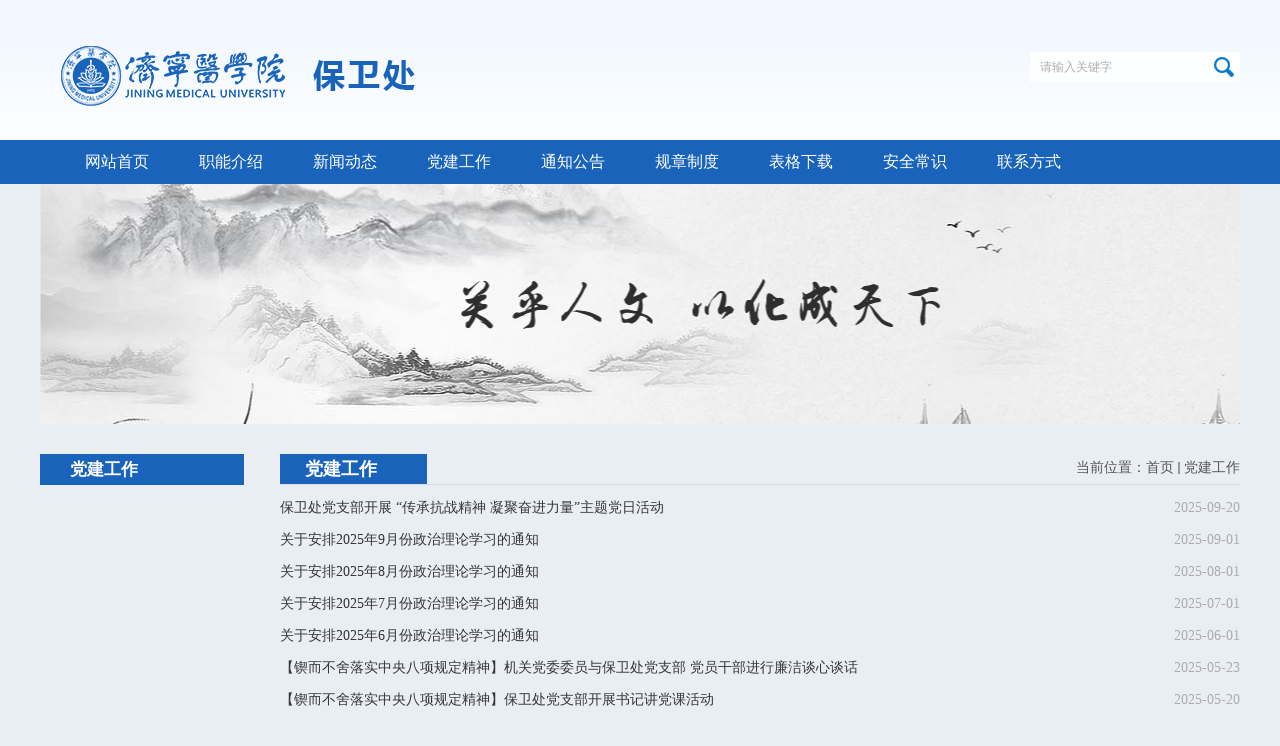

--- FILE ---
content_type: text/html
request_url: https://bwc.jnmc.edu.cn/1752/list.htm
body_size: 19489
content:
<!DOCTYPE html PUBLIC "-//W3C//DTD XHTML 1.0 Transitional//EN" "http://www.w3.org/TR/xhtml1/DTD/xhtml1-transitional.dtd">
<html xmlns="http://www.w3.org/1999/xhtml"  class="webplus-list"  >
<head>
<meta http-equiv="Content-Type" content="text/html; charset=utf-8" />
<meta http-equiv="X-UA-Compatible" content="IE=edge,chrome=1">
<meta name="viewport" content="width=1200">
<title>党建工作</title>
<meta name="keywords" content="保卫处">
<meta name="description" content="保卫处" >

<link type="text/css" href="/_css/_system/system.css" rel="stylesheet"/>
<link type="text/css" href="/_js/_portletPlugs/sudyNavi/css/sudyNav.css" rel="stylesheet" />
<link type="text/css" href="/_js/_portletPlugs/datepicker/css/datepicker.css" rel="stylesheet" />
<link type="text/css" href="/_js/_portletPlugs/simpleNews/css/simplenews.css" rel="stylesheet" />

<script language="javascript" src="/_js/jquery.min.js" sudy-wp-context="" sudy-wp-siteId="61"></script>
<script language="javascript" src="/_js2/loadStyle.js" sys-path="/_upload/site/1/style/1/1.css"  site-path="/_upload/site/00/3d/61/style/61/61.css" ></script>
<script language="javascript" src="/_js2/grayscale.js"   ></script>
<script language="javascript" src="/_js/jquery.sudy.wp.visitcount.js"></script>
<script type="text/javascript" src="/_js/_portletPlugs/sudyNavi/jquery.sudyNav.js"></script>
<script type="text/javascript" src="/_js/_portletPlugs/datepicker/js/jquery.datepicker.js"></script>
<script type="text/javascript" src="/_js/_portletPlugs/datepicker/js/datepicker_lang_HK.js"></script>
<link rel="stylesheet" href="/_upload/tpl/00/fb/251/template251/style.css" type="text/css" media="all" />
<link rel="stylesheet" href="/_upload/tpl/00/fb/251/template251/link.css" type="text/css" media="all" />
<link href="/_upload/tpl/00/fb/251/template251/favicon.ico" type="image/x-icon" rel="shortcut icon" />
<script type="text/javascript" src="/_upload/tpl/00/fb/251/template251/extends/extends.js">
</script>
</head>

<body>
<div class="wrapper" id="header">
  <div class="inner">
    <div class="head">
      <div class="head-l fl">
        <div class="sitelogo fl" frag="面板200">
          <div frag="窗口200" portletmode="simpleSiteLogo">
            <a href="/main.htm" title="返回保卫处首页"><img border='0' src='/_upload/site/00/3d/61/logo.png' /></a><!--<span class="sitetitle">保卫处</span>-->
          </div>
        </div>
        
      </div>
      <div class="head-r fr">
      <div class="top_nav">
      <div frag="面板201">
          <div frag="窗口201" >
            
          </div>
        </div>
      </div>
      <div class="search_block">
        <div frag="面板02">
          <div frag="窗口02" portletmode="search">
            
    <div class="wp_search">
        <table>
            <tr>
                <td height="25px">
                    <input id="keyword" name="keyword" style="width: 150px" class="keyword" type="text" value="请输入关键字" onfocus="if (this.value === '请输入关键字') { this.value = ''; }"
                           onblur="if (this.value === '') { this.value = '请输入关键字'; }" onkeydown="return onKeyEvent(event);"/>
                </td>
                <td>
					<input type="hidden" id="securl" value="/_web/_search/api/search/new.rst?locale=zh_CN&request_locale=zh_CN&_p=YXM9NjEmdD0yNTEmZD03NTUmcD0yJmY9MTU3NSZtPVNOJnxibm5Db2x1bW5WaXJ0dWFsTmFtZT0xNTc1Jg__"/>
                    <input name="btnsearch" class="search" type="submit" value="" onclick="checkValues();"/>
                </td>
            </tr>
        </table>
    </div>

<script>
    function onKeyEvent(event){
        if (event.keyCode != '13') {
            return;
        }
        checkValues();
    }
    function checkValues(){
		var url = $("#securl").val();
        var keyword = $("input[name='keyword']").val();
		if (keyword === '请输入关键字') {
			keyword = ''; 
		}
		if (keyword !== '') {
			keyword = encodeURI(encodeURI(keyword));
			url = url + "&keyword=" + keyword;
		}
        window.open(url);
    }
</script>
          </div>
        </div>
      </div>
      
      </div>
      <div class="clear"></div>
    </div>
  </div>
</div>
<div class="wrapper" id="nav">
  <div class="inner">
    <div class="navbar">
      <div frag="面板05">
        <div class="navbox" frag="窗口05">
          <div id="wp_nav_w05"> 

 
<ul class="wp_nav" data-nav-config="{drop_v: 'down', drop_w: 'right', dir: 'y', opacity_main: '-1', opacity_sub: '-1', dWidth: '0'}">
      
     <li class="nav-item i1 "> 
         <a href="http://bwc.jnmc.edu.cn/main.htm" title="网站首页" target="_self"><span class="item-name">网站首页</span></a><i class="mark"></i> 
          
     </li> 
      
     <li class="nav-item i2 "> 
         <a href="/1750/list.htm" title="职能介绍" target="_self"><span class="item-name">职能介绍</span></a><i class="mark"></i> 
          
     </li> 
      
     <li class="nav-item i3 "> 
         <a href="/1751/list.htm" title="新闻动态" target="_self"><span class="item-name">新闻动态</span></a><i class="mark"></i> 
          
     </li> 
      
     <li class="nav-item i4 "> 
         <a href="/1752/list.htm" title="党建工作" target="_self"><span class="item-name">党建工作</span></a><i class="mark"></i> 
          
     </li> 
      
     <li class="nav-item i5 "> 
         <a href="/1753/list.htm" title="通知公告" target="_self"><span class="item-name">通知公告</span></a><i class="mark"></i> 
          
     </li> 
      
     <li class="nav-item i6 "> 
         <a href="/gzzd/list.htm" title="规章制度" target="_self"><span class="item-name">规章制度</span></a><i class="mark"></i> 
          
     </li> 
      
     <li class="nav-item i7 "> 
         <a href="/1754/list.htm" title="表格下载" target="_self"><span class="item-name">表格下载</span></a><i class="mark"></i> 
          
     </li> 
      
     <li class="nav-item i8 "> 
         <a href="/1755/list.htm" title="安全常识" target="_self"><span class="item-name">安全常识</span></a><i class="mark"></i> 
          
     </li> 
      
     <li class="nav-item i9 "> 
         <a href="http://bwc.jnmc.edu.cn/2019/0430/c1757a27044/page.htm" title="联系方式" target="_self"><span class="item-name">联系方式</span></a><i class="mark"></i> 
          
     </li> 
      
</ul> 
 
 
 </div>
        </div>
      </div>
    </div>
  </div>
</div>
<div class="wrapper" id="container_list">
  <div class="inner">
  <div frag="面板400">
        <div frag="窗口400">
          
        </div>
      </div>
  
  </div></div>

<div class="wrapper" id="container">
  <div class="inner">
  
    <div class="col_menu">
      <div class="col_menu_head" frag="面板3">
        <h3 class="col_name" frag="窗口3" portletmode="simpleColumnAnchor"> <span class="col_name_text">
          <span class='Column_Anchor'>党建工作</span>
          </span> </h3>
      </div>
      <div class="col_menu_con" frag="面板4">
        <div class="col_list" frag="窗口4" portletmode="simpleColumnList">
          <div id="wp_listcolumn_w4"> 

 
<ul class="wp_listcolumn"> 
      
</ul> 
 
 
 </div>
        </div>
      </div>
    </div>
    <div class="col_news">
      <div class="col_news_head" frag="面板5">
        <ul class="col_metas clearfix" frag="窗口5" portletmode="simpleColumnAttri">
          
            <li class="col_title">
              <h2>党建工作</h2>
            </li>
            <li class="col_path"><span class="path_name">当前位置：</span><a href="/main.htm" target="_self">首页</a><span class='possplit'>&nbsp;&nbsp;</span><a href="/1752/list.htm" target="_self">党建工作</a></li>
          
        </ul>
      </div>
      <div class="col_news_con" frag="面板6">
        <div class="col_news_list" frag="窗口6" portletmode="simpleList">
          <div id="wp_news_w6"> 
 
<ul class="wp_article_list"> 
      
     <li class="list_item i1"> 
         <div class="fields pr_fields"> 
             <span class='Article_Index'>1</span> 
             <span class='Article_Title'><a href='/2025/0922/c1752a173744/page.htm' target='_blank' title='保卫处党支部开展 “传承抗战精神 凝聚奋进力量”主题党日活动'>保卫处党支部开展 “传承抗战精神 凝聚奋进力量”主题党日活动</a></span> 
         </div> 
         <div class="fields ex_fields"> 
              
             <span class='Article_PublishDate'>2025-09-20</span> 
              
         </div> 
     </li> 
      
     <li class="list_item i2"> 
         <div class="fields pr_fields"> 
             <span class='Article_Index'>2</span> 
             <span class='Article_Title'><a href='https://www.jnmc.edu.cn/2025/0901/c4617a172939/page.htm' target='_blank' title='关于安排2025年9月份政治理论学习的通知'>关于安排2025年9月份政治理论学习的通知</a></span> 
         </div> 
         <div class="fields ex_fields"> 
              
             <span class='Article_PublishDate'>2025-09-01</span> 
              
         </div> 
     </li> 
      
     <li class="list_item i3"> 
         <div class="fields pr_fields"> 
             <span class='Article_Index'>3</span> 
             <span class='Article_Title'><a href='https://www.jnmc.edu.cn/2025/0814/c4617a172545/page.htm' target='_blank' title='关于安排2025年8月份政治理论学习的通知'>关于安排2025年8月份政治理论学习的通知</a></span> 
         </div> 
         <div class="fields ex_fields"> 
              
             <span class='Article_PublishDate'>2025-08-01</span> 
              
         </div> 
     </li> 
      
     <li class="list_item i4"> 
         <div class="fields pr_fields"> 
             <span class='Article_Index'>4</span> 
             <span class='Article_Title'><a href='https://www.jnmc.edu.cn/2025/0701/c4617a171276/page.htm' target='_blank' title='关于安排2025年7月份政治理论学习的通知'>关于安排2025年7月份政治理论学习的通知</a></span> 
         </div> 
         <div class="fields ex_fields"> 
              
             <span class='Article_PublishDate'>2025-07-01</span> 
              
         </div> 
     </li> 
      
     <li class="list_item i5"> 
         <div class="fields pr_fields"> 
             <span class='Article_Index'>5</span> 
             <span class='Article_Title'><a href='https://www.jnmc.edu.cn/2025/0530/c4617a170305/page.htm' target='_blank' title='关于安排2025年6月份政治理论学习的通知'>关于安排2025年6月份政治理论学习的通知</a></span> 
         </div> 
         <div class="fields ex_fields"> 
              
             <span class='Article_PublishDate'>2025-06-01</span> 
              
         </div> 
     </li> 
      
     <li class="list_item i6"> 
         <div class="fields pr_fields"> 
             <span class='Article_Index'>6</span> 
             <span class='Article_Title'><a href='/2025/0526/c1752a170055/page.htm' target='_blank' title='【锲而不舍落实中央八项规定精神】机关党委委员与保卫处党支部 党员干部进行廉洁谈心谈话'>【锲而不舍落实中央八项规定精神】机关党委委员与保卫处党支部 党员干部进行廉洁谈心谈话</a></span> 
         </div> 
         <div class="fields ex_fields"> 
              
             <span class='Article_PublishDate'>2025-05-23</span> 
              
         </div> 
     </li> 
      
     <li class="list_item i7"> 
         <div class="fields pr_fields"> 
             <span class='Article_Index'>7</span> 
             <span class='Article_Title'><a href='/2025/0520/c1752a169888/page.htm' target='_blank' title='【锲而不舍落实中央八项规定精神】保卫处党支部开展书记讲党课活动'>【锲而不舍落实中央八项规定精神】保卫处党支部开展书记讲党课活动</a></span> 
         </div> 
         <div class="fields ex_fields"> 
              
             <span class='Article_PublishDate'>2025-05-20</span> 
              
         </div> 
     </li> 
      
     <li class="list_item i8"> 
         <div class="fields pr_fields"> 
             <span class='Article_Index'>8</span> 
             <span class='Article_Title'><a href='/2025/0519/c1752a169830/page.htm' target='_blank' title='【锲而不舍落实中央八项规定精神】保卫处党支部召开全体党员会议'>【锲而不舍落实中央八项规定精神】保卫处党支部召开全体党员会议</a></span> 
         </div> 
         <div class="fields ex_fields"> 
              
             <span class='Article_PublishDate'>2025-05-13</span> 
              
         </div> 
     </li> 
      
     <li class="list_item i9"> 
         <div class="fields pr_fields"> 
             <span class='Article_Index'>9</span> 
             <span class='Article_Title'><a href='/_redirect?siteId=61&columnId=1752&articleId=169135' target='_blank' title='关于安排2025年5月份政治理论学习的通知'>关于安排2025年5月份政治理论学习的通知</a></span> 
         </div> 
         <div class="fields ex_fields"> 
              
             <span class='Article_PublishDate'>2025-04-30</span> 
              
         </div> 
     </li> 
      
     <li class="list_item i10"> 
         <div class="fields pr_fields"> 
             <span class='Article_Index'>10</span> 
             <span class='Article_Title'><a href='https://www.jnmc.edu.cn/2025/0401/c4617a168109/page.htm' target='_blank' title='关于安排2025年4月份政治理论学习的通知'>关于安排2025年4月份政治理论学习的通知</a></span> 
         </div> 
         <div class="fields ex_fields"> 
              
             <span class='Article_PublishDate'>2025-04-01</span> 
              
         </div> 
     </li> 
      
     <li class="list_item i11"> 
         <div class="fields pr_fields"> 
             <span class='Article_Index'>11</span> 
             <span class='Article_Title'><a href='/2025/0519/c1752a169829/page.htm' target='_blank' title='【锲而不舍落实中央八项规定精神】保卫处党支部深入贯彻中央八项规定精神学习教育启动部署会召开'>【锲而不舍落实中央八项规定精神】保卫处党支部深入贯彻中央八项规定精神学习教育启动部署会召开</a></span> 
         </div> 
         <div class="fields ex_fields"> 
              
             <span class='Article_PublishDate'>2025-03-21</span> 
              
         </div> 
     </li> 
      
     <li class="list_item i12"> 
         <div class="fields pr_fields"> 
             <span class='Article_Index'>12</span> 
             <span class='Article_Title'><a href='/_redirect?siteId=61&columnId=1752&articleId=166205' target='_blank' title='关于安排2025年3月份政治理论学习的通知'>关于安排2025年3月份政治理论学习的通知</a></span> 
         </div> 
         <div class="fields ex_fields"> 
              
             <span class='Article_PublishDate'>2025-03-01</span> 
              
         </div> 
     </li> 
      
     <li class="list_item i13"> 
         <div class="fields pr_fields"> 
             <span class='Article_Index'>13</span> 
             <span class='Article_Title'><a href='https://www.jnmc.edu.cn/2024/1231/c4617a164249/page.htm' target='_blank' title='关于安排2025年1月份政治理论学习的通知'>关于安排2025年1月份政治理论学习的通知</a></span> 
         </div> 
         <div class="fields ex_fields"> 
              
             <span class='Article_PublishDate'>2024-12-31</span> 
              
         </div> 
     </li> 
      
     <li class="list_item i14"> 
         <div class="fields pr_fields"> 
             <span class='Article_Index'>14</span> 
             <span class='Article_Title'><a href='/_redirect?siteId=61&columnId=1752&articleId=165534' target='_blank' title='关于安排2024年12月份政治理论学习的通知'>关于安排2024年12月份政治理论学习的通知</a></span> 
         </div> 
         <div class="fields ex_fields"> 
              
             <span class='Article_PublishDate'>2024-12-01</span> 
              
         </div> 
     </li> 
      
</ul> 
</div> 

 <div id="wp_paging_w6"> 
<ul class="wp_paging clearfix"> 
     <li class="pages_count"> 
         <span class="per_page">每页&nbsp;<em class="per_count">14</em>&nbsp;记录&nbsp;</span> 
         <span class="all_count">总共&nbsp;<em class="all_count">24</em>&nbsp;记录&nbsp;</span> 
     </li> 
     <li class="page_nav"> 
         <a class="first" href="javascript:void(0);" target="_self"><span>第一页</span></a> 
         <a class="prev" href="javascript:void(0);" target="_self"><span>&lt;&lt;上一页</span></a> 
         <a class="next" href="/1752/list2.htm" target="_self"><span>下一页&gt;&gt;</span></a> 
         <a class="last" href="/1752/list2.htm" target="_self"><span>尾页</span></a> 
     </li> 
     <li class="page_jump"> 
         <span class="pages">页码&nbsp;<em class="curr_page">1</em>/<em class="all_pages">2</em></span> 
         <span><input class="pageNum" type="text" /><input type="hidden" class="currPageURL" value=""></span></span> 
         <span><a class="pagingJump" href="javascript:void(0);" target="_self">跳转到&nbsp;</a></span> 
     </li> 
</ul> 
</div> 
<script type="text/javascript"> 
     $().ready(function() { 
         $("#wp_paging_w6 .pagingJump").click(function() { 
             var pageNum = $("#wp_paging_w6 .pageNum").val(); 
             if (pageNum === "") { alert('请输入页码！'); return; } 
             if (isNaN(pageNum) || pageNum <= 0 || pageNum > 2) { alert('请输入正确页码！'); return; } 
             var reg = new RegExp("/list", "g"); 
             var url = "/1752/list.htm"; 
             window.location.href = url.replace(reg, "/list" + pageNum); 
         }); 
     }); 
</script> 

        </div>
      </div>
    </div>
    <div class="clear"></div>
 
  </div>
</div>

<div class="wrapper" id="footer">
  <div class="inner">
    <div class="foot">
      <div class="addr fl" frag="面板202">
        <div frag="窗口202" portletmode="simpleSiteAttri">
           Copyright@ 2019 济宁医学院保卫处 All Rights Reserved. 鲁ICP备05001962号 <br />
            地址：山东省济宁市北湖新区荷花路16号   邮编：272067 
        </div>
      </div>
      <div class="yqlj_block botlinks fr">
        <div class="links-wrap" frag="窗口81"> <a class="links-arrow" frag="标题">友情链接</a>
            <div class="link-items">
              <!-- No Data -->
            </div>
          </div>
      </div>
      <div class="clear"></div>
    </div>
  </div>
</div>
</body>
<script type="text/javascript" src="/_upload/tpl/00/fb/251/template251/js/main.js"></script>
</script>
</html>
 <img src="/_visitcount?siteId=61&type=2&columnId=1752" style="display:none" width="0" height="0"/>

--- FILE ---
content_type: text/css
request_url: https://bwc.jnmc.edu.cn/_upload/tpl/00/fb/251/template251/style.css
body_size: 24522
content:
@charset "utf-8";
/* Base Reset */
html, body, div, span, applet, object, iframe, h1, h2, h3, h4, h5, h6, p, blockquote, pre, a, abbr, acronym, address, big, cite, code, del, dfn, em, img, ins, kbd, q, s, samp, small, strike, strong, sub, sup, tt, var, b, u, i, center, dl, dt, dd, ol, ul, li, fieldset, form, label, legend, table, caption, tbody, tfoot, thead, tr, th, td, article, aside, canvas, details, embed, figure, figcaption, footer, header, hgroup, menu, nav, output, ruby, section, summary, time, mark, audio, video {
	margin: 0;
	padding: 0;
}
/* HTML5 display-role reset for older browsers */
article, aside, details, figcaption, figure, footer, header, hgroup, menu, nav, section {
	display: block;
}
:focus {
	outline: 0;
}
img {
	border: 0;
}
body {
	line-height: 1;
}
ol, ul {
	list-style: none;
}
blockquote, q {
	quotes: none;
}
blockquote:before, blockquote:after, q:before, q:after {
	content: '';
	content: none;
}
table {
	border-collapse: collapse;
	border-spacing: 0;
}
.clear {
	width: 100%;
	height: 0;
	line-height: 0;
	font-size: 0;
	overflow: hidden;
	clear: both;
	display: block;
	_display: inline;
}

.hidden {
	visibility: hidden;
}
.clearfix:after {
	clear: both;
	content: ".";
	display: block;
	height: 0;
	visibility: hidden;
}
.clearfix {
	display: block;
}
.fl {
	float: left;
}
.fr {
	float: right;
}
/**布局开始**/
.sitelogo{ line-height:64px;height:64px;}
.sitelogo span{vertical-align: top;padding-left:20px;}
.sitetitle{color:#1963ba;font-size:32px; font-weight:bold;}
body {background:#e9eef5;}

body, p {
	font: 12px/1 "\u5b8b\u4f53", Tahoma, Geneva, sans-serif;
	color: #333;
}
a {
	color: #333;
	text-decoration: none;
}
a:hover {
	opacity: 0.7 !important; filter:alpha(opacity=70) !important;
}
.wrapper {
	width: 100%;
}
.wrapper .inner {
	width: 1200px;
	margin: 0 auto;
} /**页面全局宽度**/
/**标题栏新闻窗口**/
.post {
	margin-bottom: 10px;
}
.post .tt {
	height: 32px;
	border-bottom: 1px solid #6db4e0;
} /**标题栏**/
.post .tt .tit {
	display: inline-block;
	float: left;
	font-size: 14px;
	font-weight: bold;
	color: #216687;
} /**标题字体**/
.post .tt .tit .title {
	display: inline-block;
	height: 32px;
	line-height: 32px;
	padding-left: 35px;
	background: url(images/icon_tit.gif) no-repeat 5px center;
} /**标题图标**/
.post .tt .more_btn {
	display: inline-block;
	height: 32px;
	line-height: 32px;
	float: right;
}   /**更多按钮**/
.post .con {
	padding: 5px 0;
	margin: 0 auto;
}
.post .con .wp_article_list .list_item {
	border-bottom: 1px dashed #ccc;
} /**新闻列表**/
.post .con .wp_article_list .list_item .Article_Index {
	background: url(images/li.gif) no-repeat center;
} /**新闻列表图标**/
/**自定义新闻列表**/
.news_list {
}
.news_list li.news a {
} /**标题图标**/
.news_list li.news span.news_meta {
	float: right;
	margin-left: 2px;
}
.news_list li.news p {
	clear: both;
	line-height: 20px;
	color: #787878;
}
.news_list li.news p a {
	color: #787878;
}
.news_list li.news p a:hover {
	color: #444;
	text-decoration: underline;
}
.news1_list {
	height: 134px;
}
.news1-time {
	text-align: right;
	color: #6e6f6f;
	font-family: "Candara";
	font-size: 14px;
	margin-top: 20px;
}
.news1_tt a {
	color: #8a1532;
	font-family: "Microsoft Yahei";
	font-size: 15px;
}
.news_tt {
	margin: 0 15px;
}
.cbox {
	float: left;
	width: 100%;
}
li.news2{width: 100%;line-height:26px;padding-bottom:16px;
}
li.news3{width: 100%;padding:20px 0;border-bottom:1px dashed #d7ccb9;
}


.news_kzzd1{margin-top:10px;line-height:20px;}
.news_kzzd2{line-height:20px;}


.news_nr{color: #313131;
	font-family: "Microsoft Yahei";
	font-size: 14px;line-height:21px;text-indent:2em;}
.news_nr a{color: #313131;}
.news_nr1{font-size: 12px;line-height:16px;}

li.j3{margin-right:0;}

.post_time {
	color: #0168b7;
	font-family: "Microsoft Yahei";
	font-size: 12px;
}
/**页头开始**/
#header {height: 140px;background:url(images/head.jpg) repeat-x;
	
	
}
#header .inner {
}
.head {
	height: 140px;
}    /**页头部分**/
.head-l {
	padding-top: 39px;
}
.sitename {
}
.head-r{width:210px;padding-top:20px;}

.head-in {padding-right:30px;
}
/**站点名称**/

.logo {
	width: 222px;
	padding-top: 12px;
	padding-left: 10px;
}
.sitename {

}
.top_nav {
	font-size: 14px;
	color: #444;
	font-family: "Microsoft Yahei";padding-left:70px;
}
#nav {
	height: 44px;
	position: relative;
	z-index: 1000;background:#1963ba;
}
.navbar {width: 100%;
}   	/**导航区域背景**/
.navbar .navbox {
	width: 100%;
	height: 44px;
	margin: 0 auto;
	padding-left:20px;
}   /**导航窗口大小及位置**/
.head-ban {
	padding-top: 20px;	
}
.head_nav {font-size: 13px;
	color: #222;
	font-family: "Microsoft Yahei";padding:0 5px;background:url(images/line.jpg) right center no-repeat;}
.hi3{padding-right:0;background:none;}
.bi3{background:none;}
	
#container-fc {background:#f0f2f3;
	
}
#container_list .inner{height:240px;background:url(images/list.jpg) center no-repeat;}


#container-lmtp {
	height: 212px;
}
#wp_nav_w01 .wp_nav .nav-item a {
	color: #f0c797;
	font-size: 12px;
}
#wp_nav_w02 .wp_nav .nav-item a span.item-name {
	height: 41px;
	line-height: 41px;
	padding: 0 10px;
}
#wp_nav_w15 .wp_nav .nav-item a {
	font-size: 14px;
	color: #353535;
	font-family: "Microsoft Yahei";
}
#wp_nav_w16 .wp_nav .nav-item a {
	font-size: 14px;
	color: #353535;
	font-family: "Microsoft Yahei";
}
#wp_nav_w15 .wp_nav .nav-item a:hover {
	color: #6c0506;
}
#wp_nav_w16 .wp_nav .nav-item a:hover {
	color: #6c0506;
}
#wp_nav_w15 .wp_nav .nav-item a span.item-name {
	padding: 5px 6px;
}
#wp_nav_w16 .wp_nav .nav-item a span.item-name {
	padding: 5px 6px;
}

.contact{}
.wx-box1 {
    position: relative;margin-right:10px;
}
.wx-box1 .wx_img1 {
    display: none;
    position: absolute;
    right:35px;
	width:100px;height:100px;bottom:15px;
}
.wx-box1:hover .wx_img1 { display:block; z-index:99;}


.search_block {
	width: 210px;
	height: 30px;
	background: url(images/search_block.png) center no-repeat;
	margin-top: 32px;
}
.wp_search .search {
	background: none;
	width: 30px;
	height: 30px;
}
input {
	padding: 0;
	margin: 0;
	border: none;
}
input.keyword {
	border: none;
	height: 20px;
	background: transparent;
	color: #aeaeae;
	width: 160px !important;
	padding:5px 10px;
	line-height: 20px;
	font-size: 12px;
	font-family: "Microsoft Yahei";
}
/**导航样式：后台绑定时也可以定义配置**/
 /**导航高度**/
.wp_nav .nav-item a {
	font-size: 16px;
	color: #fff;
	font-family: "Microsoft Yahei";
	border: none;
} /**导航字体样式**/
#wp_nav_w05 .wp_nav .sub-nav {
	min-width: 100% !important;
	border:none;
}
.navbar .navbox .wp_nav li.nav-item a:hover, .navbar .navbox .wp_nav li.nav-item a.parent{
	color:#333;background:#fff;
}   	/**鼠标经过或当前选中时样式**/
.navbar .navbox .wp_nav li.nav-item a:hover span, .navbar .navbox .wp_nav li.nav-item a.parent {
	color:#333;
}
.navbar .navbox .wp_nav li.nav-item a span.item-name {
	padding: 0 25px;
	height: 44px;
	line-height: 44px;
}   /**导航栏目高度与边距**/
.navbar .navbox .wp_nav .sub-nav li.nav-item i.mark {
	background: #fff;
	opacity: 0.7;
	filter: alpha(opacity=70);
}  /**子菜单背景**/
#wp_nav_w05 .wp_nav .sub-nav li.nav-item a {
	font-size: 14px;
	font-weight: normal;
	color: #fff;
	text-align: center;border:none;
	background: #1963ba;
}		/**子菜单字体样式**/
.navbar .navbox .wp_nav .sub-nav li.nav-item a:hover, .navbar .navbox .wp_nav .sub-nav li.nav-item a.parent {
	background: #957c4a;
	color: #fff;
}
.navbar .navbox .wp_nav .sub-nav li.nav-item a span.item-name {
	padding: 0 10px;
	height: 32px;
	line-height: 32px;
}		/**子菜单栏目高度与边距**/
#wp_nav_w2 .wp_nav .nav-item a {
	width: 104px;
}
#wp_nav_w2 .wp_nav .nav-item a:hover {
	background: url(images/nav1.png) no-repeat;
}
.navbar .navbox .wp_nav .sub-nav li.nav-item a:hover span {
	color: #fff;

}
/**主体开始**/
#container1 {padding-bottom:40px;background:url(images/bg.jpg) bottom center no-repeat #f4f0e9;
	
}
#container3 {
	padding: 40px 0;
	
}
#container2 {

}



#container2 .inner {height:210px;background:url(images/cont.jpg) center no-repeat;
}
#container2 .inner_in {width:1220px;padding:20px 30px 30px 30px;}

#container3 .inner {
}
#container4 {
	padding: 32px 0;
	background: #1e3c6b;
}
#container-lmtp .inner {
}
#container {padding:30px 0;

}
/**首页三列布局**/
.mod {
}
.mod1 {
	width: 236px;
	float: left;
} /**左列**/
.mod1 .ml {
	width: 100%;
}
.mbox {
	padding: 0 10px;
	border: 1px solid #d3d3d3;
	background: #f9f8fd;
}
.mod2 {
	width: 728px;
	float: right;
}
.mod2 .mc {
	width: 478px;
	float: left;
} /**中间**/
.mod2 .mr {
	width: 236px;
	float: right;
} /**右列**/
.block_left {
	width: 776px;
}
.block_right {
	width: 246px;
	padding: 20px 17px;
	background-color: #f4f4f4;
}
.blk2, .blk3, .blk4 {
	margin-top: 26px;
}
.tt1 {
	height: 20px;
	line-height: 20px;
	border-left: 6px solid #285c95;
}
.xslj_nav {
	color: #2d2d2d;
	font-family: "Microsoft Yahei";
	font-size: 14px;
	display: block;
	line-height: 32px;
}
.xyjj {
	width: 100%;
	height: 60px;
	padding-top: 80px;
	background: url(images/xyjj.jpg) center no-repeat;
	color: #fff;
	font-family: "Microsoft Yahei";
	font-size: 24px;
	text-align: center;
}
.cont2 {
	margin-top:16px;
}
.xyjj_nr {
	color: #4f4f4f;
	font-family: "Microsoft Yahei";
	font-size: 12px;
	line-height: 20px;
	text-indent: 2em;
}
.pianyi {
	padding-left: 8px;
}
.layer1 {
	width: 100%;
}
.block11 {
	width: 660px;
	
}
.block12 {
	width: 365px;
}
.block_in {
	
}
.block_in1 {width: 330px;
	
}
.block_in2 {width: 300px;
	
}
.block_in_s{width: 320px;}

.block_in5,.block_in6 {margin-top:30px;
	
}
.block_in4 {
	
}


.cont_s{background:#f7f8f9;padding:15px 17px;margin-top:22px;}

.scroll_img {
}
.scroll_bg {
	width: 100%;
	height: 65px;
	position: absolute;
	left: 0;
	bottom: 0;
	z-index: 99;
}
.scroll_biaoti {

	line-height: 32px;
	color: #fff;
	font-family: "Microsoft Yahei";
	font-size: 14px;
	text-align: center;
	left: 0;
	bottom: 0;
	z-index: 99;
	position: absolute;width:100%;
}
.scroll_biaoti a {
	color: #fff;
}

li.s1 {
	margin-bottom: 10px;
}
.news_title {	color: #333;
	font-family: "Microsoft Yahei";
	font-size: 14px;
}
.news_title a {
	color: #333;
}
.news_title a:hover {
	color: #957C4A;
}

.icon{padding-left:22px;background:url(images/icon.png) left no-repeat;}
.news_time {
	color: #333;
	font-family: "Microsoft Yahei";
	font-size: 14px;
}
.news_time1{width:90px;height:32px;position:absolute;right:0;bottom:0;background:#0466b5;
line-height:32px;text-align:center;font-size:18px;color:#fff;}

.news_jj {
	color: #757575;
	margin-top:4px ;
	font-family: "Microsoft Yahei";
	font-size: 14px;line-height:28px;
}
.news_jj a {
	color: #757575;
}
.news_jj a:hover {
	color: #beaeae;
}

.news_jj1{color: #666;
	font-family: "Microsoft Yahei";
	font-size: 14px;margin-top:8px;}
.news_jj1 a{color: #666;}

.news_more{color: #0466b5;
	margin-top:6px ;
	font-family: "Microsoft Yahei";
	font-size: 14px;}
.news_more a{color: #0466b5;}

.line-ht {
	line-height: 26px;
}
.line-ht1 {
	line-height: 24px;
}
.line-ht2 {
	line-height: 35px;
}
.news_cont {
	width:463px;
}
.news_cont a {
	color: #4f4f4f;
}
.news_yqlj a {
	color: #444;
	font-family: "Microsoft Yahei";
	font-size: 13px;
	line-height: 32px;
	height: 32px;
	padding-left: 10px;
	background: url(images/point.png) left center no-repeat;
}
.block_down {
	margin-top: 14px;
}
.block_down1{
	margin-top: 20px;
}
.block_down_s {
	width:100%;height:575px;
	background:url(images/cont.png) center no-repeat;
}
.bd_clr {
	border: none !important;
}
.layer2 {margin-top:43px;
}
.block21 {
	width: 400px;
	
}
.block22 {
	width: 336px;
}
.block23 {
	width: 378px;
}
.mid{margin:0 43px;}
.mid1{margin:0 10px;}

.news_img {
}
.news_img:hover {
	opacity: 0.7;
	filter: alpha(opacity=70);
}
.news_img1{position:relative;width:330px;height:200px;}

li.news {
	width: 100%;
}
li.news1 {
	width: 100%;line-height:36px;
}
li.ss5{margin-bottom:0;}
.cont-1-sj {
	
	width: 64px;
}
.layer3 {
}
.block31 {
	width: 596px;margin-right:54px;
}
.block32 {
	width: 154px;
}
.block33 {
	width: 310px;
}



.menu-item {float:left;

}
.menu-item:hover {

}
.menu-item a {

	color: #444;
	font-family: "Microsoft Yahei";
	font-size: 14px;padding-left:12px;

}
.menu-item a:hover {
}

.menu-item1 {

	text-align: right;line-height:26px;
}


.block5 {
	width: 313px;
}
.layer4 {
	
}
.block41 {
	width: 380px;
}
.block42 {
	width: 280px;
	text-align: center;
}
.block43 {
	width: 340px;
}



#wp_news_w41 li.n2 {
	margin: 0 20px;
}
#wp_news_w42 .wp_article_list .list_item {
	background: url(images/download.png) right no-repeat;
}
.news_img_s {
	width: 264px;
	height: 154px;padding:2px;background:#fff;
}
.news_img_title{color: #00a0e9;
	font-family: "Microsoft Yahei";
	font-size: 16px;font-weight:bold;text-align:center;margin-top:12px;}
.news_img_title a{color: #00a0e9;}

.news_title_s{width:100%;height:30px;line-height:30px;background:url(images/yy.png) center;position:absolute;left:0;bottom:0;color: #fff;
	font-family: "Microsoft Yahei";
	font-size: 14px;text-align:center;}
	.news_title_s a{color: #fff;}

.news_con2 {
	margin-top: 10px;
}
#wp_news_w31 li.n2 {
	margin-top: 20px;
}
.news_title1 {
	color: #0466b5;
	font-family: "Microsoft Yahei";
	font-size: 16px;
	line-height: 28px;margin-top:6px;
}
.news_title1 a {
	color: #0466b5;
}
.news_title1 a:hover {
	color: #891712;
}
.news_title2{color: #0466b5;
	font-family: "Microsoft Yahei";
	font-size: 14px;
	line-height: 28px;}
.news_title2 a {
	color: #0466b5;
}
.news_title3{color: #666;
	font-family: "Microsoft Yahei";
	font-size: 14px;}
.news_title3 a{color: #666;}

.con1 {
	background-color: #f3f1f0;
	padding: 20px 10px;
}
.lw1 {
	width: 620px;
	height: 360px;
}
.lw2 {
	width: 100%;
}
.tt {
	height: 24px;
	
}
.cont {
	margin-top: 22px;
}
.biaoti-tt {
	color: #333;
	font-family: "Microsoft Yahei";
	font-size: 24px;
}
.biaoti-tt1 {
	color: #0064b4;
	font-family: "Microsoft Yahei";
	font-size: 18px;
	text-align: center;padding-left:10px;
}

.icon{background:url(images/point.jpg) left center no-repeat;padding-left:20px;}


.color1 {
	color: #333;
}
.font_sz {
	font-size: 15px;
}
.font_sz2 {
	font-size: 12px;
}
.cont1 {
	margin-top:2px;
}
.yqlj_tt {
	color: #6aa33f;
	font-size: 18px;
	font-weight: bold;
}
.more_btn {
	text-align: center;padding-top:8px;
	
}
.more_btn1 {
	position: absolute;
	right: 0;
	top: 5px;
}
.more_text {
	color: #1963ba;
	font-family: "Microsoft Yahei";
	font-size: 12px;
}
.more_text1 {
	font-size: 14px;
}
.rw1 {
	width: 400px;
	padding-right: 30px;
	padding-top: 20px;
}
.rw2 {
	width: 100%;
}
.arti-tt a {
	color: #ee7b1d;
	font-family: "Microsoft Yahei";
	font-size: 16px;
	text-align: left;
}
.arti {
	color: #8a8a8a;
	font-family: "Microsoft Yahei";
	font-size: 12px;
	text-align: left;
	margin-top: 20px;
	line-height: 24px;
}
#wp_news_w15 .new_list1 .m2 {
	margin: 10px 0;
}
.layer5 {
	width: 100%;
}
#wp_nav_w18 .wp_nav .nav-item a {
	font-size: 13px;
	color: #444;
}
#wp_nav_w18 .wp_nav .nav-item a span.item-name {
	padding: 0 13px;
	height: 66px;
	line-height: 66px;
}
select.w52_openLink {
	height: 28px;
}
option {
	padding: 0;
}
/**列表页**/
.col_menu {
	width: 17%;
	float: left;
}
.col_menu .col_menu_head {
	background-color: #1963ba;
}   /**位置栏目背景**/
.col_menu .col_menu_head h3.col_name {
	font-size: 17px;
	font-weight: bold;
	color: #fff;
}		/**位置栏目字体**/
.col_menu .col_menu_head h3.col_name .col_name_text {
	display: block;
	line-height: 21px;
	padding: 5px 5px 5px 30px;
	font-family: "Microsoft YaHei";
}  /**栏目名称图标**/
/**栏目列表*/
.col_list .wp_listcolumn {
	border: none;
}
.col_list .wp_listcolumn .wp_column a {
	color: #1f1f1f;
	border: none;
	font-family: "Microsoft YaHei";
} 	/**一级子栏目**/
.col_list .wp_listcolumn .wp_column a:hover, .col_list .wp_listcolumn .wp_column a.selected {
} 	/**鼠标经过或选中一级子栏目**/
.col_list .wp_listcolumn .wp_column a.selected span.column-name {
	color: #124D83;
}
.wp_listcolumn .wp_column a {
	background: none;
}
.wp_listcolumn .wp_column a:hover {
	background: none;
}
.wp_listcolumn .wp_column a.selected {
	background: none;
}
.col_list .wp_listcolumn .wp_subcolumn .wp_column a {
	color: #454545;
	background: none;
	border: none;
} 	/**二级子栏目**/
.col_list .wp_listcolumn .wp_subcolumn .wp_column a:hover, .col_list .wp_listcolumn .wp_subcolumn .wp_column a.selected {
	color: #000;
	background-image: none;
} 	/**鼠标经过或选中二级子栏目**/
.col_list .wp_listcolumn .wp_subcolumn .wp_column a.selected span.column-name {
	color: #124D83;
}
.col_list .wp_listcolumn .wp_subcolumn .wp_subcolumn .wp_column a {
	background: none;
	border: none;
} 	/**三级子栏目**/
.col_list .wp_listcolumn .wp_subcolumn .wp_subcolumn .wp_column a:hover, .col_list .wp_listcolumn .wp_subcolumn .wp_subcolumn .wp_column a.selected {
	color: #000;
	background-image: none;
} 	/**鼠标经过或选中三级子栏目**/
.col_list .wp_listcolumn .wp_subcolumn .wp_subcolumn .wp_column a.selected span.column-name {
	color: #124D83;
}
.col_list .wp_listcolumn .wp_subcolumn .wp_subcolumn .wp_subcolumn .wp_column a {
	background: #f5f5f5 url(images/icon_column_3.gif) no-repeat 36px 10px;
	border-top: 1px solid #fff;
	border-bottom: 1px solid #ddd;
} 	/**四级子栏目**/
.col_list .wp_listcolumn .wp_subcolumn .wp_subcolumn .wp_subcolumn .wp_column a:hover, .col_list .wp_listcolumn .wp_subcolumn .wp_subcolumn .wp_subcolumn .wp_column a.selected {
	color: #000;
	background-image: url(images/icon_column_3_hover.gif);
} 	/**鼠标经过或选中四级子栏目**/
.col_list .wp_listcolumn .wp_subcolumn .wp_subcolumn .wp_subcolumn .wp_column a.selected span.column-name {
	color: #124D83;
}
.col_list .wp_listcolumn .wp_subcolumn .wp_subcolumn .wp_subcolumn .wp_subcolumn .wp_column a {
	background: #f9f9f9 url(images/icon_column_3.gif) no-repeat 46px 10px;
	border-top: 1px solid #fff;
	border-bottom: 1px solid #eee;
} 	/**五级子栏目**/
.col_list .wp_listcolumn .wp_subcolumn .wp_subcolumn .wp_subcolumn .wp_subcolumn .wp_column a:hover, .col_list .wp_listcolumn .wp_subcolumn .wp_subcolumn .wp_subcolumn .wp_subcolumn .wp_column a.selected {
	color: #000;
	background-image: url(images/icon_column_3_hover.gif);
} 	/**鼠标经过或选中五级子栏目**/
.col_list .wp_listcolumn .wp_subcolumn .wp_subcolumn .wp_subcolumn .wp_subcolumn .wp_column a.selected span.column-name {
	color: #124D83;
}
.col_news {
	width: 80%;
	float: right;
	min-height: 450px;
} /**栏目新闻**/
.col_news_head {
	border-bottom: 1px solid #d9dadb;height:30px;
}
.col_metas .col_title {
	display: inline-block;
	float: left;
	height: 30px;
	line-height: 30px;
	background-color: #1963ba;
}  /**当前栏目**/
.col_metas .col_title h2 {
	display: inline-block;
	font-size: 18px;
	font-weight: bold;
	color: #fff;
	padding: 0 50px 0 25px;
	font-family: "Microsoft YaHei";
}   /**当前栏目名称**/
.col_metas .col_path {
	display: inline-block;
	float: right;
	white-space: nowrap;
	height: 18px;
	line-height: 18px;
	margin-top: 5px;font-size: 14px;
	color: #555;
	font-family: "Microsoft Yahei";
} /**当前位置**/
.col_metas .col_path a{color: #555;}

.col_news_box {
	padding: 10px 0;
	margin: 0 7px;
}
.col_news_list {
	margin-top: 7px;
}
.col_news_list .wp_article_list .list_item {
}  /**栏目新闻列表**/
.col_news_list .wp_article_list .list_item .Article_Index {
	background: url(images/li.gif) no-repeat center;
}  /**栏目新闻图标序号**/
.col_news_list .wp_entry, .col_news_list .wp_entry p {
	line-height: 1.6;
	font-size: 14px;
	color: #333;
}
.col_news_list .wp_entry p {
	margin-bottom: 6px;
}
.col_news_list .wp_entry img {
	max-width: 680px;
_width:expression(this.width > 680 ? "680px" : this.width);
}   /**列表页文章图片大小限制**/
/**文章页**/
.infobox {
	margin: 0 auto;
	min-height: 450px;
}
.article {
}
.article h1.arti_title {
	line-height: 26px;
	font-family: "Microsoft YaHei";
	padding: 5px;
	text-align: center;
	font-size: 18px;
	color: #282828;
} /**文章标题**/
.article h2.arti_title {
	line-height: 26px;
	font-family: "Microsoft YaHei";
	padding: 0;
	text-align: center;
	font-size: 16px;
	color: #282828;
	border-bottom: 2px solid #3C4368;
}
.article .arti_metas {
	padding: 10px;
	text-align: center;
}
.article .arti_metas span {
	margin: 0 5px;
	font-size: 12px;
	color: #787878;
} /**文章其他属性**/
.article .entry {
	margin: 0 auto;
	overflow: hidden;
} /**文章内容**/
.article .entry .read, .article .entry .read p {
	line-height: 1.6;
	font-size: 14px;
	color: #333;
}  /**阅读字体**/
.article .entry .read p {
	margin-bottom: 6px;
}
.article .entry .read img {
	max-width: 940px;
_width:expression(this.width > 940 ? "940px" : this.width);
}   /**文章阅读部分图片大小限制**/
/**页脚开始**/
#footer {
	background:#393631;height: 100px;
	
}
#footer .inner {
}
.foot {}
.foot {
	color: #bdbdbe;
	font-family: "Microsoft Yahei";
	font-size: 12px;
	line-height: 24px;
	text-align: center;
	padding-top:22px;

}
.foot_logo {

}
.addr {text-align:left;width:510px;
}
.addr1{width:100%;height:51px;line-height:51px;margin-top:40px;text-align:center;color: #5d99d6;
	font-family: "Microsoft Yahei";
	font-size: 13px;}

.wxin_txt {
color: #aeaeae;
	font-family: "Microsoft Yahei";
	font-size: 13px;line-height: 34px;
}

.yqlj_block{width:186px;margin-top:10px;}
.yqlj {
	color: #fff;
	font-family: "Microsoft Yahei";
	font-size: 13px;text-align:right;line-height: 24px;width:180px;height:36px;
}
.yqlj a{color: #fff;}
.nav_yqlj {
	line-height:26px;
}
.yqlj2 {
	height: 20px;
	width: 143px;
}
.pic img {
	width: 728px;
	height: 200px;
}
.wp_article_list .list_item {
	border: none;
}
.wp_article_list .list_item span a {
	font-size: 14px;
	color: #363636;
	font-family: "Microsoft Yahei";
}
.wp_article_list .list_item span a:hover {
	
}
.wp_article_list .list_item .Article_Index {
	width: 0;
	margin-top: 0;
	background: none;
	margin-right: 0;
}
#wp_news_w6 .wp_article_list .list_item {
	line-height: 32px;
	height: 32px;
}
.wp_article_list .list_item span {
	margin-left: 0;
}
.wp_article_list .list_item .Article_PublishDate {
	color: #adadad;
	font-size: 14px;
	font-family: "Microsoft Yahei";
}
.wp_article_list .list_item .Article_Index {
	background: none;
	height: 0;
	margin-top: 0;
	width: 0;
}
li.new {
	line-height: 24px;
	text-align: left;
	margin-bottom: 19px;
	height: 58px;
}
li.t3 {
	margin-bottom: 0 !important;
}

li.new .new_title a {
	font-size: 14px;
	color: #515151;
	font-family: "Microsoft Yahei";
}
.cont-2-bt a {
	color: #1f1f1f;
	font-family: "Microsoft Yahei";
	font-size: 14px;
}
.cont-2 {
	color: #666;
	font-family: "Microsoft Yahei";
	font-size: 12px;
	width: 294px;
}
/**置顶**/
#to_top {
	width: 30px;
	height: 30px;
	padding: 10px;
	font: 14px/20px arial;
	text-align: center;
	background: #999;
	position: absolute;
	cursor: pointer;
	color: #fff
}
#bigpic {
	width: 100%;
	position: relative;
	overflow: hidden;
}
#banner .inner-fc {
	width: 100%;
	overflow: hidden;
}
.land2 {
	color: #353535;
	font-family: "Microsoft Yahei";
	font-size: 14px;
	padding: 0 25px;
}

.nav_td{margin-right:55px;}
.kjtd{color: #1153da;
	font-family: "Microsoft Yahei";
	font-size: 16px;font-weight:bold;}
li.ni5,li.ni6{margin-bottom:0;}

--- FILE ---
content_type: text/css
request_url: https://bwc.jnmc.edu.cn/_upload/tpl/00/fb/251/template251/link.css
body_size: 1015
content:
/**友情链接**/
.botlinks .links-wrap {position: relative;float: left;display: inline-block; margin:4px 10px; width: 180px; line-height: 36px; border:1px solid #75736f;}
.botlinks .links-wrap a.links-arrow {display: block; height: 32px; line-height: 32px; padding: 0 25px 0 10px; color:#fff; background: url(images/arrow2t.png) no-repeat right top;}
.botlinks .links-wrap a.links-arrow:hover,
.botlinks .wrap-open a.links-arrow {  background-position: right bottom; cursor: pointer;}
.botlinks .links-wrap .link-items {display: none; position: absolute; left: 0; bottom: 33px; width: auto; min-width:180px; height:auto; max-height: 300px; overflow: auto; overflow-x:hidden;background: #f5f5f5;}
.botlinks .links-wrap .link-items a { display: block; line-height: 24px; padding: 5px 0; color: #444;}
.botlinks .links-wrap .link-items a span { display:block; margin:0 6px; white-space:nowrap;}
.botlinks .links-wrap .link-items a:hover { color: #fff; background: #0f429b; cursor: pointer;}/**链接样式**/

--- FILE ---
content_type: text/css
request_url: https://bwc.jnmc.edu.cn/_upload/site/1/style/1/1.css?tt=0.59057496630433
body_size: 16
content:
/** no style **/

--- FILE ---
content_type: text/css
request_url: https://bwc.jnmc.edu.cn/_upload/tpl/00/fb/251/template251/extends/extends.css
body_size: 6908
content:
@charset "utf-8";
/* CSS Document */
.focus{}
.focus-box {  background-position:center; position:relative; font-family:'\5b8b\4f53'; }
.focus-container { overflow:hidden; position:relative; visibility:hidden; }
.focus-container .focus-item { position:absolute; width:100%; height: 100%; left:0; top:0; overflow: hidden;}
.focus-container .focus-item img { width: 100%; height: 100%; border:0; vertical-align: top;}
.focus-title-bar { position:absolute; left:0x; bottom:0; z-index: 40;  height: 36px;width:100%;}
.focus-title-bg { width: 100%; height:100%; background-color:#000; opacity: 0.7; filter:alpha(opacity=70);}
.focus-title { display: inline-block; white-space: nowrap; height: 36px; line-height: 36px; padding:0px 10px; color: #fff; font-size: 14px; position: absolute; left: 0; top:0; z-index: 50; text-align:left; font-family:"Microsoft YaHei";}
.focus-title a,.focus-text a {color: #fff; text-decoration: none;}
.focus-title a:hover,.focus-text a:hover { color: #fff; text-decoration: none;}
.focus-text-box { position:absolute; left:5px; top:0px; z-index: 20; width: 40%; height: 100px;  display: block !important;
  height: 250px !important;
  width: 250px !important;
}
.focus-text-bg { width: 100%; height: 100%; background-color:none; opacity: 0.7; filter:alpha(opacity=70);}
.focus-text-inner { position: absolute; left: 0; top:130px; z-index: 30; height: 49%; overflow: hidden;}
.focus-text{  padding:50px 0px; line-height:24px; color:#000; font-size: 12px; font-family:"Microsoft YaHei";}
.focus-text a{ color:#000;}
.focus-navigation {width:30px; text-align:center; height:50px; line-height:50px; background:#000; text-decoration: none; color:#fff; font-size:30px; font-weight:bold; text-decoration: none; cursor:pointer; position:absolute; top:50%; margin-top:-25px; z-index: 50; opacity: 0.7; filter:alpha(opacity=70);}
.focus-navigation:hover { font-size: 30px; font-weight: bold; color: #fff; text-decoration: none;}
.focus-navigation:active {opacity: 1; filter:alpha(opacity=100);}
.focus-prev { left:0px; }
.focus-next { right:0px;}
.focus-pagination { position:absolute; right:10px;  bottom:2px; z-index:60; height:20px; text-align:right;}
.focus-page { display:inline-block; width:8px; height:8px; line-height:8px; text-align:center; font-size:12px; text-decoration: none; font-family:Arial, Helvetica, sans-serif; overflow:hidden;  background:url(images/point1.jpg) center no-repeat; color:#fff; margin-right:5px; cursor:pointer;}
.focus-page span { display: none;}
.focus-page:hover { text-decoration: none; font-size: 12px; color: #fff; font-weight: bold; }
.focus-page-active { background:url(images/point2.jpg) center no-repeat;}
/* sudyExtend */

/**选择菜单**/
.sudy-select { display:inline-block; position:relative; z-index:1000;}
.sudy-select .select-name { display:inline-block; line-height:23px;  background:url(images/arrow01_down.gif) no-repeat left; border:1px solid #22558e; cursor:pointer;width:92px;padding-left:35px;background-color:#17406e;}
.select-down .select-name { background-image:url(images/arrow_d.png);}
/**.select-down .select-open { background-image:url(images/arrow01_down.gif);}
.select-up .select-name { background-image:url(images/arrow01_down.gif);}
.select-up .select-open { background-image:url(images/arrow01_up.gif);}**/
.sudy-select .select-list { border:1px solid #22558e; position:absolute; left:102px; background-color:#17406e; display:none; z-index:100; z-index:100; _margin-top:_2px;font-size: 14px;font-family: "宋体";color: #fff;width:92px;}
.sudy-select .select-list li { line-height:24px; cursor:pointer; white-space:nowrap;padding-left:5px !important;}
.sudy-select .select-list li.hover { background-color:#06C; color:#fff;}

/**日历**/
.sudy-pubdate { width:64px;  overflow:hidden;height:64px;border:none;border-radius: 0; }
.sudy-pubdate:hover{ }
.sudy-pubdate span {width:100%; display:block;font-family:"Microsoft Yahei";  text-align:center;}
.sudy-pubdate span.pubdate-month {  background:#fff;line-height:28px;height:28px;color:#1963ba;font-size:12px;border:none; }
.sudy-pubdate span.pubdate-day { background:#1963ba;line-height:36px;height:36px;font-size:24px;color:#fff;border:none; }

/**选项卡**/
.sudy-tab {}
.sudy-tab .tab-menu { height:24px; border-bottom:1px solid #ccc;}
.sudy-tab .tab-menu li { display:inline-block; height:24px; line-height:24px; float:left; font-size:14px; font-weight:bold; color:#333; padding:0 10px; border-radius:5px 5px 0 0; cursor:default;}
.sudy-tab .tab-menu li.selected { background-color:#06C; color:#fff;}

/**输入框提示**/
.sudy-input {display:inline-block; _display:inline; position:relative; font-family:Tahoma, Geneva, sans-serif; vertical-align:top;}
.sudy-input input,.sudy-input textarea { display:inline-block; height:17px; line-height:17px; color:#333; font-size:13px; vertical-align:top; padding:3px; background-color:#fff; border:1px solid #ccc; outline:none; border-radius:3px; overflow:hidden;}
.sudy-input textarea { height:85px;}
.sudy-input .tip { display:block; height:25px; line-height:25px; color:#888; font-size:13px; position:absolute; left:10px; top:0;}

/**链接菜单**/
/**链接菜单**/
.sudy-links { display:inline-block; }
.sudy-links .links-name { display:inline-block; font-weight:normal; line-height:36px; padding:0 20px 0 10px; background:url(images/yqlj.png) no-repeat center; border:none; cursor:default;color:#e1e1e0;font-size:12px;text-align:left;}
.sudy-links .wrap-open { }
.sudy-links .links-wrap { overflow:hidden; white-space:nowrap; border:1px solid #444; padding:3px 0; background-color:#fff; line-height:1.7; position:absolute; display:none; left:0; bottom:34px !important; z-index: 10000;}
.sudy-links .links-wrap a { display:block; padding:0 10px;}
.sudy-links .links-wrap a:hover { background:none;}
#sudy-links-w203 .wp_article_list .list_item:hover{background:#eee;}

/**scroll滚动**/
.sudy-scroll { position:relative;}
.sudy-scroll-wrap { position:relative; left:0; top:0; overflow:hidden;height:133px;}
.sudy-scroll-nav .nav-prev,.sudy-scroll-nav .nav-next { display:block; width:20px; height:24px; text-align:center; line-height:24px; font-size:18px; font-family:Tahoma, Geneva, sans-serif; color:#fff; background:#666; cursor:pointer; position:absolute; top:50%; margin-top:-12px; z-index:100;}
.sudy-scroll-nav .nav-prev:active,.sudy-scroll-nav .nav-next:active { background:#454545;}
.sudy-scroll-nav .nav-next { right:0;}
.sudy-scroll-nav .nav-prev { left:0;}
.sudy-scroll-page { width:100%; height:10px; text-align:center; position:absolute; left:0; bottom:-15px; z-index:100;}
.sudy-scroll-page .page-index { display:inline-block; width:10px; height:10px; border-radius:5px; overflow:hidden; background:#666; margin:0 3px;}
.sudy-scroll-page .active { background:#F30}
.sudy-scroll-page .page-index span { display:none;}